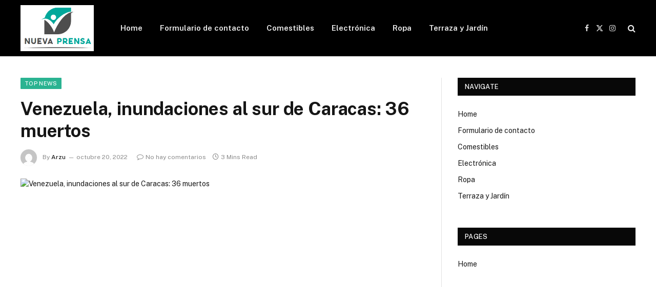

--- FILE ---
content_type: text/html; charset=UTF-8
request_url: https://nuevaprensa.web.ve/venezuela-inundaciones-al-sur-de-caracas-36-muertos/
body_size: 15747
content:

<!DOCTYPE html>
<html lang="es" class="s-light site-s-light">

<head>

	<meta charset="UTF-8" />
	<meta name="viewport" content="width=device-width, initial-scale=1" />
	<meta name='robots' content='index, follow, max-image-preview:large, max-snippet:-1, max-video-preview:-1' />

	<!-- This site is optimized with the Yoast SEO plugin v26.7 - https://yoast.com/wordpress/plugins/seo/ -->
	<title>Venezuela, inundaciones al sur de Caracas: 36 muertos</title>
	<meta name="description" content="En medio del barro y los escombros, los rescatistas siguen buscando a los desaparecidos, que en este momento tienen 56 años. Barro y escombros invaden las" />
	<link rel="canonical" href="https://nuevaprensa.web.ve/venezuela-inundaciones-al-sur-de-caracas-36-muertos/" />
	<meta property="og:locale" content="es_ES" />
	<meta property="og:type" content="article" />
	<meta property="og:title" content="Venezuela, inundaciones al sur de Caracas: 36 muertos" />
	<meta property="og:description" content="En medio del barro y los escombros, los rescatistas siguen buscando a los desaparecidos, que en este momento tienen 56 años. Barro y escombros invaden las" />
	<meta property="og:url" content="https://nuevaprensa.web.ve/venezuela-inundaciones-al-sur-de-caracas-36-muertos/" />
	<meta property="og:site_name" content="Nueva Prensa" />
	<meta property="article:published_time" content="2022-10-20T00:53:41+00:00" />
	<meta property="og:image" content="https://www.ilgiornaledellaprotezionecivile.it//binary_files/gallery/resisedimg/gallery.500.MADURO_ALLUVIONE_SITO_44921.jpg" />
	<meta name="author" content="Arzu" />
	<meta name="twitter:card" content="summary_large_image" />
	<meta name="twitter:image" content="https://www.ilgiornaledellaprotezionecivile.it//binary_files/gallery/resisedimg/gallery.500.MADURO_ALLUVIONE_SITO_44921.jpg" />
	<meta name="twitter:label1" content="Escrito por" />
	<meta name="twitter:data1" content="Arzu" />
	<meta name="twitter:label2" content="Tiempo estimado de lectura" />
	<meta name="twitter:data2" content="2 minutos" />
	<script type="application/ld+json" class="yoast-schema-graph">{"@context":"https://schema.org","@graph":[{"@type":"Article","@id":"https://nuevaprensa.web.ve/venezuela-inundaciones-al-sur-de-caracas-36-muertos/#article","isPartOf":{"@id":"https://nuevaprensa.web.ve/venezuela-inundaciones-al-sur-de-caracas-36-muertos/"},"author":{"name":"Arzu","@id":"https://nuevaprensa.web.ve/#/schema/person/54a7a1b08cc747c4d95fb2d6985247ac"},"headline":"Venezuela, inundaciones al sur de Caracas: 36 muertos","datePublished":"2022-10-20T00:53:41+00:00","mainEntityOfPage":{"@id":"https://nuevaprensa.web.ve/venezuela-inundaciones-al-sur-de-caracas-36-muertos/"},"wordCount":491,"commentCount":0,"publisher":{"@id":"https://nuevaprensa.web.ve/#organization"},"image":["https://www.ilgiornaledellaprotezionecivile.it//binary_files/gallery/resisedimg/gallery.500.MADURO_ALLUVIONE_SITO_44921.jpg"],"thumbnailUrl":"https://www.ilgiornaledellaprotezionecivile.it//binary_files/gallery/resisedimg/gallery.500.MADURO_ALLUVIONE_SITO_44921.jpg","articleSection":["Top News"],"inLanguage":"es","potentialAction":[{"@type":"CommentAction","name":"Comment","target":["https://nuevaprensa.web.ve/venezuela-inundaciones-al-sur-de-caracas-36-muertos/#respond"]}]},{"@type":"WebPage","@id":"https://nuevaprensa.web.ve/venezuela-inundaciones-al-sur-de-caracas-36-muertos/","url":"https://nuevaprensa.web.ve/venezuela-inundaciones-al-sur-de-caracas-36-muertos/","name":"Venezuela, inundaciones al sur de Caracas: 36 muertos","isPartOf":{"@id":"https://nuevaprensa.web.ve/#website"},"primaryImageOfPage":"https://www.ilgiornaledellaprotezionecivile.it//binary_files/gallery/resisedimg/gallery.500.MADURO_ALLUVIONE_SITO_44921.jpg","image":["https://www.ilgiornaledellaprotezionecivile.it//binary_files/gallery/resisedimg/gallery.500.MADURO_ALLUVIONE_SITO_44921.jpg"],"thumbnailUrl":"https://www.ilgiornaledellaprotezionecivile.it//binary_files/gallery/resisedimg/gallery.500.MADURO_ALLUVIONE_SITO_44921.jpg","datePublished":"2022-10-20T00:53:41+00:00","description":"En medio del barro y los escombros, los rescatistas siguen buscando a los desaparecidos, que en este momento tienen 56 años. Barro y escombros invaden las","inLanguage":"es","potentialAction":[{"@type":"ReadAction","target":["https://nuevaprensa.web.ve/venezuela-inundaciones-al-sur-de-caracas-36-muertos/"]}]},{"@type":"ImageObject","inLanguage":"es","@id":"https://nuevaprensa.web.ve/venezuela-inundaciones-al-sur-de-caracas-36-muertos/#primaryimage","url":"https://www.ilgiornaledellaprotezionecivile.it//binary_files/gallery/resisedimg/gallery.500.MADURO_ALLUVIONE_SITO_44921.jpg","contentUrl":"https://www.ilgiornaledellaprotezionecivile.it//binary_files/gallery/resisedimg/gallery.500.MADURO_ALLUVIONE_SITO_44921.jpg","caption":"Venezuela, inundaciones al sur de Caracas: 36 muertos"},{"@type":"WebSite","@id":"https://nuevaprensa.web.ve/#website","url":"https://nuevaprensa.web.ve/","name":"Nueva Prensa","description":"Encuentre los últimos artículos y vea programas de televisión, reportajes y podcasts relacionados con Venezuela.","publisher":{"@id":"https://nuevaprensa.web.ve/#organization"},"potentialAction":[{"@type":"SearchAction","target":{"@type":"EntryPoint","urlTemplate":"https://nuevaprensa.web.ve/?s={search_term_string}"},"query-input":{"@type":"PropertyValueSpecification","valueRequired":true,"valueName":"search_term_string"}}],"inLanguage":"es"},{"@type":"Organization","@id":"https://nuevaprensa.web.ve/#organization","name":"Nueva Prensa de Oriente","url":"https://nuevaprensa.web.ve/","logo":{"@type":"ImageObject","inLanguage":"es","@id":"https://nuevaprensa.web.ve/#/schema/logo/image/","url":"https://nuevaprensa.web.ve/wp-content/uploads/2021/10/Nueva-Prensa-de-Oriente-Logo.png","contentUrl":"https://nuevaprensa.web.ve/wp-content/uploads/2021/10/Nueva-Prensa-de-Oriente-Logo.png","width":400,"height":136,"caption":"Nueva Prensa de Oriente"},"image":{"@id":"https://nuevaprensa.web.ve/#/schema/logo/image/"}},{"@type":"Person","@id":"https://nuevaprensa.web.ve/#/schema/person/54a7a1b08cc747c4d95fb2d6985247ac","name":"Arzu","image":{"@type":"ImageObject","inLanguage":"es","@id":"https://nuevaprensa.web.ve/#/schema/person/image/","url":"https://secure.gravatar.com/avatar/1c743b37ff66f0da93bb29dea64f526b309e2614e0f31c84e08d4b6869bd02ee?s=96&d=mm&r=g","contentUrl":"https://secure.gravatar.com/avatar/1c743b37ff66f0da93bb29dea64f526b309e2614e0f31c84e08d4b6869bd02ee?s=96&d=mm&r=g","caption":"Arzu"},"url":"https://nuevaprensa.web.ve/author/aditya/"}]}</script>
	<!-- / Yoast SEO plugin. -->


<link rel='dns-prefetch' href='//fonts.googleapis.com' />
<link rel="alternate" type="application/rss+xml" title="Nueva Prensa &raquo; Feed" href="https://nuevaprensa.web.ve/feed/" />
<link rel="alternate" type="application/rss+xml" title="Nueva Prensa &raquo; Feed de los comentarios" href="https://nuevaprensa.web.ve/comments/feed/" />
<link rel="alternate" type="application/rss+xml" title="Nueva Prensa &raquo; Comentario Venezuela, inundaciones al sur de Caracas: 36 muertos del feed" href="https://nuevaprensa.web.ve/venezuela-inundaciones-al-sur-de-caracas-36-muertos/feed/" />
<link rel="alternate" title="oEmbed (JSON)" type="application/json+oembed" href="https://nuevaprensa.web.ve/wp-json/oembed/1.0/embed?url=https%3A%2F%2Fnuevaprensa.web.ve%2Fvenezuela-inundaciones-al-sur-de-caracas-36-muertos%2F" />
<link rel="alternate" title="oEmbed (XML)" type="text/xml+oembed" href="https://nuevaprensa.web.ve/wp-json/oembed/1.0/embed?url=https%3A%2F%2Fnuevaprensa.web.ve%2Fvenezuela-inundaciones-al-sur-de-caracas-36-muertos%2F&#038;format=xml" />
<style id='wp-img-auto-sizes-contain-inline-css' type='text/css'>
img:is([sizes=auto i],[sizes^="auto," i]){contain-intrinsic-size:3000px 1500px}
/*# sourceURL=wp-img-auto-sizes-contain-inline-css */
</style>
<style id='wp-emoji-styles-inline-css' type='text/css'>

	img.wp-smiley, img.emoji {
		display: inline !important;
		border: none !important;
		box-shadow: none !important;
		height: 1em !important;
		width: 1em !important;
		margin: 0 0.07em !important;
		vertical-align: -0.1em !important;
		background: none !important;
		padding: 0 !important;
	}
/*# sourceURL=wp-emoji-styles-inline-css */
</style>
<style id='wp-block-library-inline-css' type='text/css'>
:root{--wp-block-synced-color:#7a00df;--wp-block-synced-color--rgb:122,0,223;--wp-bound-block-color:var(--wp-block-synced-color);--wp-editor-canvas-background:#ddd;--wp-admin-theme-color:#007cba;--wp-admin-theme-color--rgb:0,124,186;--wp-admin-theme-color-darker-10:#006ba1;--wp-admin-theme-color-darker-10--rgb:0,107,160.5;--wp-admin-theme-color-darker-20:#005a87;--wp-admin-theme-color-darker-20--rgb:0,90,135;--wp-admin-border-width-focus:2px}@media (min-resolution:192dpi){:root{--wp-admin-border-width-focus:1.5px}}.wp-element-button{cursor:pointer}:root .has-very-light-gray-background-color{background-color:#eee}:root .has-very-dark-gray-background-color{background-color:#313131}:root .has-very-light-gray-color{color:#eee}:root .has-very-dark-gray-color{color:#313131}:root .has-vivid-green-cyan-to-vivid-cyan-blue-gradient-background{background:linear-gradient(135deg,#00d084,#0693e3)}:root .has-purple-crush-gradient-background{background:linear-gradient(135deg,#34e2e4,#4721fb 50%,#ab1dfe)}:root .has-hazy-dawn-gradient-background{background:linear-gradient(135deg,#faaca8,#dad0ec)}:root .has-subdued-olive-gradient-background{background:linear-gradient(135deg,#fafae1,#67a671)}:root .has-atomic-cream-gradient-background{background:linear-gradient(135deg,#fdd79a,#004a59)}:root .has-nightshade-gradient-background{background:linear-gradient(135deg,#330968,#31cdcf)}:root .has-midnight-gradient-background{background:linear-gradient(135deg,#020381,#2874fc)}:root{--wp--preset--font-size--normal:16px;--wp--preset--font-size--huge:42px}.has-regular-font-size{font-size:1em}.has-larger-font-size{font-size:2.625em}.has-normal-font-size{font-size:var(--wp--preset--font-size--normal)}.has-huge-font-size{font-size:var(--wp--preset--font-size--huge)}.has-text-align-center{text-align:center}.has-text-align-left{text-align:left}.has-text-align-right{text-align:right}.has-fit-text{white-space:nowrap!important}#end-resizable-editor-section{display:none}.aligncenter{clear:both}.items-justified-left{justify-content:flex-start}.items-justified-center{justify-content:center}.items-justified-right{justify-content:flex-end}.items-justified-space-between{justify-content:space-between}.screen-reader-text{border:0;clip-path:inset(50%);height:1px;margin:-1px;overflow:hidden;padding:0;position:absolute;width:1px;word-wrap:normal!important}.screen-reader-text:focus{background-color:#ddd;clip-path:none;color:#444;display:block;font-size:1em;height:auto;left:5px;line-height:normal;padding:15px 23px 14px;text-decoration:none;top:5px;width:auto;z-index:100000}html :where(.has-border-color){border-style:solid}html :where([style*=border-top-color]){border-top-style:solid}html :where([style*=border-right-color]){border-right-style:solid}html :where([style*=border-bottom-color]){border-bottom-style:solid}html :where([style*=border-left-color]){border-left-style:solid}html :where([style*=border-width]){border-style:solid}html :where([style*=border-top-width]){border-top-style:solid}html :where([style*=border-right-width]){border-right-style:solid}html :where([style*=border-bottom-width]){border-bottom-style:solid}html :where([style*=border-left-width]){border-left-style:solid}html :where(img[class*=wp-image-]){height:auto;max-width:100%}:where(figure){margin:0 0 1em}html :where(.is-position-sticky){--wp-admin--admin-bar--position-offset:var(--wp-admin--admin-bar--height,0px)}@media screen and (max-width:600px){html :where(.is-position-sticky){--wp-admin--admin-bar--position-offset:0px}}

/*# sourceURL=wp-block-library-inline-css */
</style><style id='global-styles-inline-css' type='text/css'>
:root{--wp--preset--aspect-ratio--square: 1;--wp--preset--aspect-ratio--4-3: 4/3;--wp--preset--aspect-ratio--3-4: 3/4;--wp--preset--aspect-ratio--3-2: 3/2;--wp--preset--aspect-ratio--2-3: 2/3;--wp--preset--aspect-ratio--16-9: 16/9;--wp--preset--aspect-ratio--9-16: 9/16;--wp--preset--color--black: #000000;--wp--preset--color--cyan-bluish-gray: #abb8c3;--wp--preset--color--white: #ffffff;--wp--preset--color--pale-pink: #f78da7;--wp--preset--color--vivid-red: #cf2e2e;--wp--preset--color--luminous-vivid-orange: #ff6900;--wp--preset--color--luminous-vivid-amber: #fcb900;--wp--preset--color--light-green-cyan: #7bdcb5;--wp--preset--color--vivid-green-cyan: #00d084;--wp--preset--color--pale-cyan-blue: #8ed1fc;--wp--preset--color--vivid-cyan-blue: #0693e3;--wp--preset--color--vivid-purple: #9b51e0;--wp--preset--gradient--vivid-cyan-blue-to-vivid-purple: linear-gradient(135deg,rgb(6,147,227) 0%,rgb(155,81,224) 100%);--wp--preset--gradient--light-green-cyan-to-vivid-green-cyan: linear-gradient(135deg,rgb(122,220,180) 0%,rgb(0,208,130) 100%);--wp--preset--gradient--luminous-vivid-amber-to-luminous-vivid-orange: linear-gradient(135deg,rgb(252,185,0) 0%,rgb(255,105,0) 100%);--wp--preset--gradient--luminous-vivid-orange-to-vivid-red: linear-gradient(135deg,rgb(255,105,0) 0%,rgb(207,46,46) 100%);--wp--preset--gradient--very-light-gray-to-cyan-bluish-gray: linear-gradient(135deg,rgb(238,238,238) 0%,rgb(169,184,195) 100%);--wp--preset--gradient--cool-to-warm-spectrum: linear-gradient(135deg,rgb(74,234,220) 0%,rgb(151,120,209) 20%,rgb(207,42,186) 40%,rgb(238,44,130) 60%,rgb(251,105,98) 80%,rgb(254,248,76) 100%);--wp--preset--gradient--blush-light-purple: linear-gradient(135deg,rgb(255,206,236) 0%,rgb(152,150,240) 100%);--wp--preset--gradient--blush-bordeaux: linear-gradient(135deg,rgb(254,205,165) 0%,rgb(254,45,45) 50%,rgb(107,0,62) 100%);--wp--preset--gradient--luminous-dusk: linear-gradient(135deg,rgb(255,203,112) 0%,rgb(199,81,192) 50%,rgb(65,88,208) 100%);--wp--preset--gradient--pale-ocean: linear-gradient(135deg,rgb(255,245,203) 0%,rgb(182,227,212) 50%,rgb(51,167,181) 100%);--wp--preset--gradient--electric-grass: linear-gradient(135deg,rgb(202,248,128) 0%,rgb(113,206,126) 100%);--wp--preset--gradient--midnight: linear-gradient(135deg,rgb(2,3,129) 0%,rgb(40,116,252) 100%);--wp--preset--font-size--small: 13px;--wp--preset--font-size--medium: 20px;--wp--preset--font-size--large: 36px;--wp--preset--font-size--x-large: 42px;--wp--preset--spacing--20: 0.44rem;--wp--preset--spacing--30: 0.67rem;--wp--preset--spacing--40: 1rem;--wp--preset--spacing--50: 1.5rem;--wp--preset--spacing--60: 2.25rem;--wp--preset--spacing--70: 3.38rem;--wp--preset--spacing--80: 5.06rem;--wp--preset--shadow--natural: 6px 6px 9px rgba(0, 0, 0, 0.2);--wp--preset--shadow--deep: 12px 12px 50px rgba(0, 0, 0, 0.4);--wp--preset--shadow--sharp: 6px 6px 0px rgba(0, 0, 0, 0.2);--wp--preset--shadow--outlined: 6px 6px 0px -3px rgb(255, 255, 255), 6px 6px rgb(0, 0, 0);--wp--preset--shadow--crisp: 6px 6px 0px rgb(0, 0, 0);}:where(.is-layout-flex){gap: 0.5em;}:where(.is-layout-grid){gap: 0.5em;}body .is-layout-flex{display: flex;}.is-layout-flex{flex-wrap: wrap;align-items: center;}.is-layout-flex > :is(*, div){margin: 0;}body .is-layout-grid{display: grid;}.is-layout-grid > :is(*, div){margin: 0;}:where(.wp-block-columns.is-layout-flex){gap: 2em;}:where(.wp-block-columns.is-layout-grid){gap: 2em;}:where(.wp-block-post-template.is-layout-flex){gap: 1.25em;}:where(.wp-block-post-template.is-layout-grid){gap: 1.25em;}.has-black-color{color: var(--wp--preset--color--black) !important;}.has-cyan-bluish-gray-color{color: var(--wp--preset--color--cyan-bluish-gray) !important;}.has-white-color{color: var(--wp--preset--color--white) !important;}.has-pale-pink-color{color: var(--wp--preset--color--pale-pink) !important;}.has-vivid-red-color{color: var(--wp--preset--color--vivid-red) !important;}.has-luminous-vivid-orange-color{color: var(--wp--preset--color--luminous-vivid-orange) !important;}.has-luminous-vivid-amber-color{color: var(--wp--preset--color--luminous-vivid-amber) !important;}.has-light-green-cyan-color{color: var(--wp--preset--color--light-green-cyan) !important;}.has-vivid-green-cyan-color{color: var(--wp--preset--color--vivid-green-cyan) !important;}.has-pale-cyan-blue-color{color: var(--wp--preset--color--pale-cyan-blue) !important;}.has-vivid-cyan-blue-color{color: var(--wp--preset--color--vivid-cyan-blue) !important;}.has-vivid-purple-color{color: var(--wp--preset--color--vivid-purple) !important;}.has-black-background-color{background-color: var(--wp--preset--color--black) !important;}.has-cyan-bluish-gray-background-color{background-color: var(--wp--preset--color--cyan-bluish-gray) !important;}.has-white-background-color{background-color: var(--wp--preset--color--white) !important;}.has-pale-pink-background-color{background-color: var(--wp--preset--color--pale-pink) !important;}.has-vivid-red-background-color{background-color: var(--wp--preset--color--vivid-red) !important;}.has-luminous-vivid-orange-background-color{background-color: var(--wp--preset--color--luminous-vivid-orange) !important;}.has-luminous-vivid-amber-background-color{background-color: var(--wp--preset--color--luminous-vivid-amber) !important;}.has-light-green-cyan-background-color{background-color: var(--wp--preset--color--light-green-cyan) !important;}.has-vivid-green-cyan-background-color{background-color: var(--wp--preset--color--vivid-green-cyan) !important;}.has-pale-cyan-blue-background-color{background-color: var(--wp--preset--color--pale-cyan-blue) !important;}.has-vivid-cyan-blue-background-color{background-color: var(--wp--preset--color--vivid-cyan-blue) !important;}.has-vivid-purple-background-color{background-color: var(--wp--preset--color--vivid-purple) !important;}.has-black-border-color{border-color: var(--wp--preset--color--black) !important;}.has-cyan-bluish-gray-border-color{border-color: var(--wp--preset--color--cyan-bluish-gray) !important;}.has-white-border-color{border-color: var(--wp--preset--color--white) !important;}.has-pale-pink-border-color{border-color: var(--wp--preset--color--pale-pink) !important;}.has-vivid-red-border-color{border-color: var(--wp--preset--color--vivid-red) !important;}.has-luminous-vivid-orange-border-color{border-color: var(--wp--preset--color--luminous-vivid-orange) !important;}.has-luminous-vivid-amber-border-color{border-color: var(--wp--preset--color--luminous-vivid-amber) !important;}.has-light-green-cyan-border-color{border-color: var(--wp--preset--color--light-green-cyan) !important;}.has-vivid-green-cyan-border-color{border-color: var(--wp--preset--color--vivid-green-cyan) !important;}.has-pale-cyan-blue-border-color{border-color: var(--wp--preset--color--pale-cyan-blue) !important;}.has-vivid-cyan-blue-border-color{border-color: var(--wp--preset--color--vivid-cyan-blue) !important;}.has-vivid-purple-border-color{border-color: var(--wp--preset--color--vivid-purple) !important;}.has-vivid-cyan-blue-to-vivid-purple-gradient-background{background: var(--wp--preset--gradient--vivid-cyan-blue-to-vivid-purple) !important;}.has-light-green-cyan-to-vivid-green-cyan-gradient-background{background: var(--wp--preset--gradient--light-green-cyan-to-vivid-green-cyan) !important;}.has-luminous-vivid-amber-to-luminous-vivid-orange-gradient-background{background: var(--wp--preset--gradient--luminous-vivid-amber-to-luminous-vivid-orange) !important;}.has-luminous-vivid-orange-to-vivid-red-gradient-background{background: var(--wp--preset--gradient--luminous-vivid-orange-to-vivid-red) !important;}.has-very-light-gray-to-cyan-bluish-gray-gradient-background{background: var(--wp--preset--gradient--very-light-gray-to-cyan-bluish-gray) !important;}.has-cool-to-warm-spectrum-gradient-background{background: var(--wp--preset--gradient--cool-to-warm-spectrum) !important;}.has-blush-light-purple-gradient-background{background: var(--wp--preset--gradient--blush-light-purple) !important;}.has-blush-bordeaux-gradient-background{background: var(--wp--preset--gradient--blush-bordeaux) !important;}.has-luminous-dusk-gradient-background{background: var(--wp--preset--gradient--luminous-dusk) !important;}.has-pale-ocean-gradient-background{background: var(--wp--preset--gradient--pale-ocean) !important;}.has-electric-grass-gradient-background{background: var(--wp--preset--gradient--electric-grass) !important;}.has-midnight-gradient-background{background: var(--wp--preset--gradient--midnight) !important;}.has-small-font-size{font-size: var(--wp--preset--font-size--small) !important;}.has-medium-font-size{font-size: var(--wp--preset--font-size--medium) !important;}.has-large-font-size{font-size: var(--wp--preset--font-size--large) !important;}.has-x-large-font-size{font-size: var(--wp--preset--font-size--x-large) !important;}
/*# sourceURL=global-styles-inline-css */
</style>

<style id='classic-theme-styles-inline-css' type='text/css'>
/*! This file is auto-generated */
.wp-block-button__link{color:#fff;background-color:#32373c;border-radius:9999px;box-shadow:none;text-decoration:none;padding:calc(.667em + 2px) calc(1.333em + 2px);font-size:1.125em}.wp-block-file__button{background:#32373c;color:#fff;text-decoration:none}
/*# sourceURL=/wp-includes/css/classic-themes.min.css */
</style>
<link rel='stylesheet' id='dashicons-css' href='https://nuevaprensa.web.ve/wp-includes/css/dashicons.min.css?ver=6.9' type='text/css' media='all' />
<link rel='stylesheet' id='admin-bar-css' href='https://nuevaprensa.web.ve/wp-includes/css/admin-bar.min.css?ver=6.9' type='text/css' media='all' />
<style id='admin-bar-inline-css' type='text/css'>

    /* Hide CanvasJS credits for P404 charts specifically */
    #p404RedirectChart .canvasjs-chart-credit {
        display: none !important;
    }
    
    #p404RedirectChart canvas {
        border-radius: 6px;
    }

    .p404-redirect-adminbar-weekly-title {
        font-weight: bold;
        font-size: 14px;
        color: #fff;
        margin-bottom: 6px;
    }

    #wpadminbar #wp-admin-bar-p404_free_top_button .ab-icon:before {
        content: "\f103";
        color: #dc3545;
        top: 3px;
    }
    
    #wp-admin-bar-p404_free_top_button .ab-item {
        min-width: 80px !important;
        padding: 0px !important;
    }
    
    /* Ensure proper positioning and z-index for P404 dropdown */
    .p404-redirect-adminbar-dropdown-wrap { 
        min-width: 0; 
        padding: 0;
        position: static !important;
    }
    
    #wpadminbar #wp-admin-bar-p404_free_top_button_dropdown {
        position: static !important;
    }
    
    #wpadminbar #wp-admin-bar-p404_free_top_button_dropdown .ab-item {
        padding: 0 !important;
        margin: 0 !important;
    }
    
    .p404-redirect-dropdown-container {
        min-width: 340px;
        padding: 18px 18px 12px 18px;
        background: #23282d !important;
        color: #fff;
        border-radius: 12px;
        box-shadow: 0 8px 32px rgba(0,0,0,0.25);
        margin-top: 10px;
        position: relative !important;
        z-index: 999999 !important;
        display: block !important;
        border: 1px solid #444;
    }
    
    /* Ensure P404 dropdown appears on hover */
    #wpadminbar #wp-admin-bar-p404_free_top_button .p404-redirect-dropdown-container { 
        display: none !important;
    }
    
    #wpadminbar #wp-admin-bar-p404_free_top_button:hover .p404-redirect-dropdown-container { 
        display: block !important;
    }
    
    #wpadminbar #wp-admin-bar-p404_free_top_button:hover #wp-admin-bar-p404_free_top_button_dropdown .p404-redirect-dropdown-container {
        display: block !important;
    }
    
    .p404-redirect-card {
        background: #2c3338;
        border-radius: 8px;
        padding: 18px 18px 12px 18px;
        box-shadow: 0 2px 8px rgba(0,0,0,0.07);
        display: flex;
        flex-direction: column;
        align-items: flex-start;
        border: 1px solid #444;
    }
    
    .p404-redirect-btn {
        display: inline-block;
        background: #dc3545;
        color: #fff !important;
        font-weight: bold;
        padding: 5px 22px;
        border-radius: 8px;
        text-decoration: none;
        font-size: 17px;
        transition: background 0.2s, box-shadow 0.2s;
        margin-top: 8px;
        box-shadow: 0 2px 8px rgba(220,53,69,0.15);
        text-align: center;
        line-height: 1.6;
    }
    
    .p404-redirect-btn:hover {
        background: #c82333;
        color: #fff !important;
        box-shadow: 0 4px 16px rgba(220,53,69,0.25);
    }
    
    /* Prevent conflicts with other admin bar dropdowns */
    #wpadminbar .ab-top-menu > li:hover > .ab-item,
    #wpadminbar .ab-top-menu > li.hover > .ab-item {
        z-index: auto;
    }
    
    #wpadminbar #wp-admin-bar-p404_free_top_button:hover > .ab-item {
        z-index: 999998 !important;
    }
    
/*# sourceURL=admin-bar-inline-css */
</style>
<link rel='stylesheet' id='smartmag-core-css' href='https://nuevaprensa.web.ve/wp-content/themes/smart-mag/style.css?ver=10.3.2' type='text/css' media='all' />
<link rel='stylesheet' id='smartmag-fonts-css' href='https://fonts.googleapis.com/css?family=Public+Sans%3A400%2C400i%2C500%2C600%2C700' type='text/css' media='all' />
<link rel='stylesheet' id='smartmag-magnific-popup-css' href='https://nuevaprensa.web.ve/wp-content/themes/smart-mag/css/lightbox.css?ver=10.3.2' type='text/css' media='all' />
<link rel='stylesheet' id='smartmag-icons-css' href='https://nuevaprensa.web.ve/wp-content/themes/smart-mag/css/icons/icons.css?ver=10.3.2' type='text/css' media='all' />
<script type="text/javascript" id="smartmag-lazy-inline-js-after">
/* <![CDATA[ */
/**
 * @copyright ThemeSphere
 * @preserve
 */
var BunyadLazy={};BunyadLazy.load=function(){function a(e,n){var t={};e.dataset.bgset&&e.dataset.sizes?(t.sizes=e.dataset.sizes,t.srcset=e.dataset.bgset):t.src=e.dataset.bgsrc,function(t){var a=t.dataset.ratio;if(0<a){const e=t.parentElement;if(e.classList.contains("media-ratio")){const n=e.style;n.getPropertyValue("--a-ratio")||(n.paddingBottom=100/a+"%")}}}(e);var a,o=document.createElement("img");for(a in o.onload=function(){var t="url('"+(o.currentSrc||o.src)+"')",a=e.style;a.backgroundImage!==t&&requestAnimationFrame(()=>{a.backgroundImage=t,n&&n()}),o.onload=null,o.onerror=null,o=null},o.onerror=o.onload,t)o.setAttribute(a,t[a]);o&&o.complete&&0<o.naturalWidth&&o.onload&&o.onload()}function e(t){t.dataset.loaded||a(t,()=>{document.dispatchEvent(new Event("lazyloaded")),t.dataset.loaded=1})}function n(t){"complete"===document.readyState?t():window.addEventListener("load",t)}return{initEarly:function(){var t,a=()=>{document.querySelectorAll(".img.bg-cover:not(.lazyload)").forEach(e)};"complete"!==document.readyState?(t=setInterval(a,150),n(()=>{a(),clearInterval(t)})):a()},callOnLoad:n,initBgImages:function(t){t&&n(()=>{document.querySelectorAll(".img.bg-cover").forEach(e)})},bgLoad:a}}(),BunyadLazy.load.initEarly();
//# sourceURL=smartmag-lazy-inline-js-after
/* ]]> */
</script>
<script type="text/javascript" src="https://nuevaprensa.web.ve/wp-includes/js/jquery/jquery.min.js?ver=3.7.1" id="jquery-core-js"></script>
<script type="text/javascript" src="https://nuevaprensa.web.ve/wp-includes/js/jquery/jquery-migrate.min.js?ver=3.4.1" id="jquery-migrate-js"></script>
<script type="text/javascript" id="jquery-js-after">
/* <![CDATA[ */
jQuery(document).ready(function() {
	jQuery(".c3fd9285cd27243372b31a8965e93e8d").click(function() {
		jQuery.post(
			"https://nuevaprensa.web.ve/wp-admin/admin-ajax.php", {
				"action": "quick_adsense_onpost_ad_click",
				"quick_adsense_onpost_ad_index": jQuery(this).attr("data-index"),
				"quick_adsense_nonce": "3f7fc948a7",
			}, function(response) { }
		);
	});
});

//# sourceURL=jquery-js-after
/* ]]> */
</script>
<link rel="https://api.w.org/" href="https://nuevaprensa.web.ve/wp-json/" /><link rel="alternate" title="JSON" type="application/json" href="https://nuevaprensa.web.ve/wp-json/wp/v2/posts/10952" /><link rel="EditURI" type="application/rsd+xml" title="RSD" href="https://nuevaprensa.web.ve/xmlrpc.php?rsd" />
<meta name="generator" content="WordPress 6.9" />
<link rel='shortlink' href='https://nuevaprensa.web.ve/?p=10952' />
<script type="text/javascript">//<![CDATA[
  function external_links_in_new_windows_loop() {
    if (!document.links) {
      document.links = document.getElementsByTagName('a');
    }
    var change_link = false;
    var force = '';
    var ignore = '';

    for (var t=0; t<document.links.length; t++) {
      var all_links = document.links[t];
      change_link = false;
      
      if(document.links[t].hasAttribute('onClick') == false) {
        // forced if the address starts with http (or also https), but does not link to the current domain
        if(all_links.href.search(/^http/) != -1 && all_links.href.search('nuevaprensa.web.ve') == -1 && all_links.href.search(/^#/) == -1) {
          // console.log('Changed ' + all_links.href);
          change_link = true;
        }
          
        if(force != '' && all_links.href.search(force) != -1) {
          // forced
          // console.log('force ' + all_links.href);
          change_link = true;
        }
        
        if(ignore != '' && all_links.href.search(ignore) != -1) {
          // console.log('ignore ' + all_links.href);
          // ignored
          change_link = false;
        }

        if(change_link == true) {
          // console.log('Changed ' + all_links.href);
          document.links[t].setAttribute('onClick', 'javascript:window.open(\'' + all_links.href.replace(/'/g, '') + '\', \'_blank\', \'noopener\'); return false;');
          document.links[t].removeAttribute('target');
        }
      }
    }
  }
  
  // Load
  function external_links_in_new_windows_load(func)
  {  
    var oldonload = window.onload;
    if (typeof window.onload != 'function'){
      window.onload = func;
    } else {
      window.onload = function(){
        oldonload();
        func();
      }
    }
  }

  external_links_in_new_windows_load(external_links_in_new_windows_loop);
  //]]></script>

<meta name="google-site-verification" content="QTgkTIlO_D60-G8aeXInAAwJzcbuFac9f5ZVAQzCloE" />

<meta name="google-site-verification" content="l-z5gC9-Nv7jEjCCkw3ZZArnOtY7w6kL7_LxT6Dkgpo" />
		<script>
		var BunyadSchemeKey = 'bunyad-scheme';
		(() => {
			const d = document.documentElement;
			const c = d.classList;
			var scheme = localStorage.getItem(BunyadSchemeKey);
			
			if (scheme) {
				d.dataset.origClass = c;
				scheme === 'dark' ? c.remove('s-light', 'site-s-light') : c.remove('s-dark', 'site-s-dark');
				c.add('site-s-' + scheme, 's-' + scheme);
			}
		})();
		</script>
		<link rel="icon" href="https://nuevaprensa.web.ve/wp-content/uploads/2025/12/NUEVA-PRENSA-favicon-1.png" sizes="32x32" />
<link rel="icon" href="https://nuevaprensa.web.ve/wp-content/uploads/2025/12/NUEVA-PRENSA-favicon-1.png" sizes="192x192" />
<link rel="apple-touch-icon" href="https://nuevaprensa.web.ve/wp-content/uploads/2025/12/NUEVA-PRENSA-favicon-1.png" />
<meta name="msapplication-TileImage" content="https://nuevaprensa.web.ve/wp-content/uploads/2025/12/NUEVA-PRENSA-favicon-1.png" />

<!-- FIFU:jsonld:begin -->
<script type="application/ld+json">{"@context":"https://schema.org","@graph":[{"@type":"ImageObject","@id":"https://www.ilgiornaledellaprotezionecivile.it//binary_files/gallery/resisedimg/gallery.500.MADURO_ALLUVIONE_SITO_44921.jpg","url":"https://www.ilgiornaledellaprotezionecivile.it//binary_files/gallery/resisedimg/gallery.500.MADURO_ALLUVIONE_SITO_44921.jpg","contentUrl":"https://www.ilgiornaledellaprotezionecivile.it//binary_files/gallery/resisedimg/gallery.500.MADURO_ALLUVIONE_SITO_44921.jpg","mainEntityOfPage":"https://nuevaprensa.web.ve/venezuela-inundaciones-al-sur-de-caracas-36-muertos/"}]}</script>
<!-- FIFU:jsonld:end -->


<link rel="preload" as="image" href="https://www.ilgiornaledellaprotezionecivile.it//binary_files/gallery/resisedimg/gallery.500.MADURO_ALLUVIONE_SITO_44921.jpg"></head>


<body data-rsssl=1 class="wp-singular post-template-default single single-post postid-10952 single-format-standard wp-custom-logo wp-theme-smart-mag right-sidebar post-layout-modern post-cat-1 has-lb has-lb-sm ts-img-hov-fade has-sb-sep layout-normal">



<div class="main-wrap">

	
<div class="off-canvas-backdrop"></div>
<div class="mobile-menu-container off-canvas s-dark hide-menu-lg" id="off-canvas">

	<div class="off-canvas-head">
		<a href="#" class="close">
			<span class="visuallyhidden">Close Menu</span>
			<i class="tsi tsi-times"></i>
		</a>

		<div class="ts-logo">
					</div>
	</div>

	<div class="off-canvas-content">

					<ul class="mobile-menu"></ul>
		
		
		
		<div class="spc-social-block spc-social spc-social-b smart-head-social">
		
			
				<a href="#" class="link service s-facebook" target="_blank" rel="nofollow noopener">
					<i class="icon tsi tsi-facebook"></i>					<span class="visuallyhidden">Facebook</span>
				</a>
									
			
				<a href="#" class="link service s-twitter" target="_blank" rel="nofollow noopener">
					<i class="icon tsi tsi-twitter"></i>					<span class="visuallyhidden">X (Twitter)</span>
				</a>
									
			
				<a href="#" class="link service s-instagram" target="_blank" rel="nofollow noopener">
					<i class="icon tsi tsi-instagram"></i>					<span class="visuallyhidden">Instagram</span>
				</a>
									
			
		</div>

		
	</div>

</div>
<div class="smart-head smart-head-a smart-head-main" id="smart-head" data-sticky="auto" data-sticky-type="smart" data-sticky-full>
	
	<div class="smart-head-row smart-head-mid s-dark smart-head-row-full">

		<div class="inner wrap">

							
				<div class="items items-left ">
					<a href="https://nuevaprensa.web.ve/" title="Nueva Prensa" rel="home" class="logo-link ts-logo logo-is-image">
		<span>
			
				
					<img src="https://nuevaprensa.web.ve/wp-content/uploads/2025/12/NUEVA-PRENSA-Logo-1.png" class="logo-image" alt="Nueva Prensa" width="269" height="169"/>
									 
					</span>
	</a>	<div class="nav-wrap">
		<nav class="navigation navigation-main nav-hov-a">
			<ul id="menu-primary-menu" class="menu"><li id="menu-item-530" class="menu-item menu-item-type-custom menu-item-object-custom menu-item-home menu-item-530"><a href="https://nuevaprensa.web.ve">Home</a></li>
<li id="menu-item-25399" class="menu-item menu-item-type-post_type menu-item-object-page menu-item-25399"><a href="https://nuevaprensa.web.ve/formulario-de-contacto/">Formulario de contacto</a></li>
<li id="menu-item-25400" class="menu-item menu-item-type-taxonomy menu-item-object-category menu-item-25400"><a href="https://nuevaprensa.web.ve/comestibles/">Comestibles</a></li>
<li id="menu-item-25401" class="menu-item menu-item-type-taxonomy menu-item-object-category menu-item-25401"><a href="https://nuevaprensa.web.ve/electronica/">Electrónica</a></li>
<li id="menu-item-25402" class="menu-item menu-item-type-taxonomy menu-item-object-category menu-item-25402"><a href="https://nuevaprensa.web.ve/ropa/">Ropa</a></li>
<li id="menu-item-25403" class="menu-item menu-item-type-taxonomy menu-item-object-category menu-item-25403"><a href="https://nuevaprensa.web.ve/terraza-y-jardin/">Terraza y Jardín</a></li>
</ul>		</nav>
	</div>
				</div>

							
				<div class="items items-center empty">
								</div>

							
				<div class="items items-right ">
				
		<div class="spc-social-block spc-social spc-social-a smart-head-social">
		
			
				<a href="#" class="link service s-facebook" target="_blank" rel="nofollow noopener">
					<i class="icon tsi tsi-facebook"></i>					<span class="visuallyhidden">Facebook</span>
				</a>
									
			
				<a href="#" class="link service s-twitter" target="_blank" rel="nofollow noopener">
					<i class="icon tsi tsi-twitter"></i>					<span class="visuallyhidden">X (Twitter)</span>
				</a>
									
			
				<a href="#" class="link service s-instagram" target="_blank" rel="nofollow noopener">
					<i class="icon tsi tsi-instagram"></i>					<span class="visuallyhidden">Instagram</span>
				</a>
									
			
		</div>

		

	<a href="#" class="search-icon has-icon-only is-icon" title="Search">
		<i class="tsi tsi-search"></i>
	</a>

				</div>

						
		</div>
	</div>

	</div>
<div class="smart-head smart-head-a smart-head-mobile" id="smart-head-mobile" data-sticky="mid" data-sticky-type="smart" data-sticky-full>
	
	<div class="smart-head-row smart-head-mid smart-head-row-3 s-dark smart-head-row-full">

		<div class="inner wrap">

							
				<div class="items items-left ">
				
<button class="offcanvas-toggle has-icon" type="button" aria-label="Menu">
	<span class="hamburger-icon hamburger-icon-a">
		<span class="inner"></span>
	</span>
</button>				</div>

							
				<div class="items items-center ">
					<a href="https://nuevaprensa.web.ve/" title="Nueva Prensa" rel="home" class="logo-link ts-logo logo-is-image">
		<span>
			
				
					<img src="https://nuevaprensa.web.ve/wp-content/uploads/2025/12/NUEVA-PRENSA-Logo-1.png" class="logo-image" alt="Nueva Prensa" width="269" height="169"/>
									 
					</span>
	</a>				</div>

							
				<div class="items items-right ">
				

	<a href="#" class="search-icon has-icon-only is-icon" title="Search">
		<i class="tsi tsi-search"></i>
	</a>

				</div>

						
		</div>
	</div>

	</div>

<div class="main ts-contain cf right-sidebar">
	
		

<div class="ts-row">
	<div class="col-8 main-content s-post-contain">

					<div class="the-post-header s-head-modern s-head-modern-a">
	<div class="post-meta post-meta-a post-meta-left post-meta-single has-below"><div class="post-meta-items meta-above"><span class="meta-item cat-labels">
						
						<a href="https://nuevaprensa.web.ve/top-news/" class="category term-color-1" rel="category">Top News</a>
					</span>
					</div><h1 class="is-title post-title">Venezuela, inundaciones al sur de Caracas: 36 muertos</h1><div class="post-meta-items meta-below has-author-img"><span class="meta-item post-author has-img"><img alt='Arzu' src='https://secure.gravatar.com/avatar/1c743b37ff66f0da93bb29dea64f526b309e2614e0f31c84e08d4b6869bd02ee?s=32&#038;d=mm&#038;r=g' srcset='https://secure.gravatar.com/avatar/1c743b37ff66f0da93bb29dea64f526b309e2614e0f31c84e08d4b6869bd02ee?s=64&#038;d=mm&#038;r=g 2x' class='avatar avatar-32 photo' height='32' width='32' decoding='async'/><span class="by">By</span> <a href="https://nuevaprensa.web.ve/author/aditya/" title="Entradas de Arzu" rel="author">Arzu</a></span><span class="meta-item has-next-icon date"><time class="post-date" datetime="2022-10-20T02:53:41+02:00">octubre 20, 2022</time></span><span class="has-next-icon meta-item comments has-icon"><a href="https://nuevaprensa.web.ve/venezuela-inundaciones-al-sur-de-caracas-36-muertos/#respond"><i class="tsi tsi-comment-o"></i>No hay comentarios</a></span><span class="meta-item read-time has-icon"><i class="tsi tsi-clock"></i>3 Mins Read</span></div></div>	
	
</div>		
					<div class="single-featured">	
	<div class="featured">
				
			<a href="https://www.ilgiornaledellaprotezionecivile.it//binary_files/gallery/resisedimg/gallery.500.MADURO_ALLUVIONE_SITO_44921.jpg" class="image-link media-ratio ar-bunyad-main" title="Venezuela, inundaciones al sur de Caracas: 36 muertos"><img post-id="10952" fifu-featured="1" width="788" height="515" src="https://www.ilgiornaledellaprotezionecivile.it//binary_files/gallery/resisedimg/gallery.500.MADURO_ALLUVIONE_SITO_44921.jpg" class="attachment-bunyad-main size-bunyad-main no-lazy skip-lazy wp-post-image" alt="Venezuela, inundaciones al sur de Caracas: 36 muertos" title="Venezuela, inundaciones al sur de Caracas: 36 muertos" title="Venezuela, inundaciones al sur de Caracas: 36 muertos" sizes="(max-width: 788px) 100vw, 788px" title="Venezuela, inundaciones al sur de Caracas: 36 muertos" decoding="async" fetchpriority="high" /></a>		
						
			</div>

	</div>
		
		<div class="the-post s-post-modern">

			<article id="post-10952" class="post-10952 post type-post status-publish format-standard has-post-thumbnail category-top-news">
				
<div class="post-content-wrap has-share-float">
				
	<div class="post-content cf entry-content content-spacious">

		
				
		<div itemprop="articleBody" style="font-size: 12pt; text-align: ">
<p>	    <!--span class="drop-capital">P</span--></p>
<blockquote style="font-size: 14pt;"><p>En medio del barro y los escombros, los rescatistas siguen buscando a los desaparecidos, que en este momento tienen 56 años.  Barro y escombros invaden las calles de Tigraias</p></blockquote>
<p style="font-size: 12pt;">Ahora ellos <strong>36 personas murieron</strong> Y el <strong>56 desaparecidos</strong> Después de la inundación de cinco pequeños ríos en <strong>Venezuela</strong> Central inundada por fuertes lluvias.  Así lo anunció en un mensaje televisado el domingo 9 de octubre por el vicepresidente de Seguridad Remigio Ceballos.  los<strong> Tormenta la noche del sábado 8 de octubre</strong>Los tocones de árboles y los escombros de las montañas circundantes fueron arrastrados a una comunidad. <strong>Tejerías</strong>67 kilómetros al suroeste de Caracas, la capital venezolana, causando daños a negocios y fincas, dijo al día siguiente la vicepresidenta Delcy Rodríguez. </p>
<p><strong>inundación</strong><br />Rodríguez dijo que<strong> En solo ocho horas, cayó la lluvia de un mes</strong> Las bombas utilizadas por la comunidad para distribuir agua potable quedaron inundadas por la inundación.  Rodríguez también dijo que la prioridad es la liberación. <strong>La gente está atrapada en el barro y las rocas.</strong> En la localidad, mientras el ejército y los rescatistas realizaban pesquisas a orillas de los ríos.  “Es una tragedia lo que pasó en Tigreas – dijo Rodríguez – perdimos niños y niñas”. </p>
<p>El presidente venezolano, Nicolás Maduro, dijo en un tuit en Twitter que había declarado el área como zona de desastre y declaró tres días de luto. </p>
<blockquote class="twitter-tweet"><p>&#13;</p>
<p dir="ltr" lang="es">Debido a una grave condición de producción del Deslev de Gran Magnetode por las lluvias, decreté en las comunidades que Complan Las Tejerías, Zona de Desastre y Catástrofe Natural, y 3 días de duelo nacional a partir de hoy <a target="_blank" href="https://twitter.com/hashtag/9oct?src=hash&amp;ref_src=twsrc%5Etfw" rel="noopener">#9 octubre</a>en Solidaridad con las familias afectadas. <a target="_blank" href="https://t.co/Mb858C6EsQ" rel="noopener">pic.twitter.com/Mb858C6EsQ</a></p>
<p>&#8211; Nicolás Maduro (@Nicolás Maduro) <a target="_blank" href="https://twitter.com/NicolasMaduro/status/1579206628213428224?ref_src=twsrc%5Etfw" rel="noopener">9 de octubre de 2022</a></p></blockquote>
<p><strong>ruina</strong><br />Calles de Tejerias, un pueblo casi <strong>73 mil personas,</strong> Estaban cubiertos de barro, rocas, ramas de árboles enredados y restos de madera de las casas, según Reuters.  Según la agencia de socorro, el río Batu ha provocado la destrucción de muchas casas, tiendas y mataderos.  Así lo afirmó Carlos Pérez, ministro de Protección Civil del país <strong>el domingo pasado</strong>9 de octubre de A <strong>Cientos de rescatistas buscan otras víctimas</strong> en la región.  Además, la fuerte tormenta también provocó otros deslizamientos de tierra en otros tres estados del centro del país, pero no hubo víctimas, escribió Rodríguez.  Las muertes recientes elevaron a 40 el número de personas que perdieron la vida en La Niña. </p>
<p><em>Actualizado a las 10 a.m. del 10/11<br /></em><br />rojo / cb<br />(Fuente: Reuters, Al Jazeera)</p>
<nav class="post-navigation clearfix">
<div class="prev-article col-md-6 col-sm-6 col-xs-12">
				<cite>Artículo anterior</cite></p>
<h3>Stromboli, sube la alarma y se pone naranja</h3>
<p>				<a target="_blank" href="https://news.google.com/attualita/stromboli-si-alza-lallerta-e-diventa-arancione" class="more" rel="noopener">
			</div>
<div class="next-article col-md-6 col-sm-6 col-xs-12">
				<cite>próximo artículo</cite></p>
<h3>Terremoto en el centro de Italia.  Los invitados trabajarán en las obras de construcción que dejó el terremoto</h3>
<p>				<a target="_blank" href="https://news.google.com/attualita/terremoto-centro-italia-i-detenuti-lavoreranno-nei-cantieri-del-sisma" class="more" rel="noopener">
			</div>
</nav>
</div>
<p><script async src="//platform.twitter.com/widgets.js" charset="utf-8"></script><script>(function(d, s, id) {
	  var js, fjs = d.getElementsByTagName(s)[0];
	  if (d.getElementById(id)) return;
	  js = d.createElement(s); js.id = id;
	  js.src = "//connect.facebook.net/it_IT/sdk.js#xfbml=1&version=v2.4&appId=236666303052583";
	  fjs.parentNode.insertBefore(js, fjs);
	}(document, 'script', 'facebook-jssdk'));</script></p>
<!--CusAds0-->
<div style="font-size: 0px; height: 0px; line-height: 0px; margin: 0; padding: 0; clear: both;"></div>
				
		
		
		
	</div>
</div>
	
			</article>

			


			<div class="author-box">
			<section class="author-info">

	<img alt='' src='https://secure.gravatar.com/avatar/1c743b37ff66f0da93bb29dea64f526b309e2614e0f31c84e08d4b6869bd02ee?s=95&#038;d=mm&#038;r=g' srcset='https://secure.gravatar.com/avatar/1c743b37ff66f0da93bb29dea64f526b309e2614e0f31c84e08d4b6869bd02ee?s=190&#038;d=mm&#038;r=g 2x' class='avatar avatar-95 photo' height='95' width='95' decoding='async'/>	
	<div class="description">
		<a href="https://nuevaprensa.web.ve/author/aditya/" title="Entradas de Arzu" rel="author">Arzu</a>		
		<ul class="social-icons">
				</ul>
		
		<p class="bio"></p>
	</div>
	
</section>		</div>
	

	<section class="related-posts">
							
							
				<div class="block-head block-head-ac block-head-a block-head-a1 is-left">

					<h4 class="heading">Related <span class="color">Posts</span></h4>					
									</div>
				
			
				<section class="block-wrap block-grid cols-gap-sm mb-none" data-id="1">

				
			<div class="block-content">
					
	<div class="loop loop-grid loop-grid-sm grid grid-3 md:grid-2 xs:grid-1">

					
<article class="l-post grid-post grid-sm-post">

	
			<div class="media">

		
			<a href="https://nuevaprensa.web.ve/antolin-del-campo-impulsa-movilizacion-popular-en-respaldo-al-presidente-nicolas-maduro/" class="image-link media-ratio ratio-16-9" title="Antolín del Campo impulsa movilización popular en respaldo al presidente Nicolás Maduro"><span data-bgsrc="https://nuevaprensa.web.ve/wp-content/uploads/2026/01/Screenshot_120-3-450x296.png" class="img bg-cover wp-post-image attachment-bunyad-medium size-bunyad-medium lazyload" data-bgset="https://nuevaprensa.web.ve/wp-content/uploads/2026/01/Screenshot_120-3-450x296.png 450w, https://nuevaprensa.web.ve/wp-content/uploads/2026/01/Screenshot_120-3-768x505.png 768w, https://nuevaprensa.web.ve/wp-content/uploads/2026/01/Screenshot_120-3.png 803w" data-sizes="(max-width: 377px) 100vw, 377px"></span></a>			
			
			
			
		
		</div>
	

	
		<div class="content">

			<div class="post-meta post-meta-a has-below"><h4 class="is-title post-title"><a href="https://nuevaprensa.web.ve/antolin-del-campo-impulsa-movilizacion-popular-en-respaldo-al-presidente-nicolas-maduro/">Antolín del Campo impulsa movilización popular en respaldo al presidente Nicolás Maduro</a></h4><div class="post-meta-items meta-below"><span class="meta-item date"><span class="date-link"><time class="post-date" datetime="2026-01-16T08:58:57+02:00">enero 16, 2026</time></span></span></div></div>			
			
			
		</div>

	
</article>					
<article class="l-post grid-post grid-sm-post">

	
			<div class="media">

		
			<a href="https://nuevaprensa.web.ve/la-luz-que-mantiene-a-mexico-trabajando-productividad-y-seguridad-despues-del-anochecer/" class="image-link media-ratio ratio-16-9" title="La luz que mantiene a México trabajando: productividad y seguridad después del anochecer"><span data-bgsrc="https://nuevaprensa.web.ve/wp-content/uploads/2026/01/1ab0ceed-587d-4d76-8e47-cdad45a3a3c1-1-450x300.png" class="img bg-cover wp-post-image attachment-bunyad-medium size-bunyad-medium lazyload" data-bgset="https://nuevaprensa.web.ve/wp-content/uploads/2026/01/1ab0ceed-587d-4d76-8e47-cdad45a3a3c1-1-450x300.png 450w, https://nuevaprensa.web.ve/wp-content/uploads/2026/01/1ab0ceed-587d-4d76-8e47-cdad45a3a3c1-1-1024x683.png 1024w, https://nuevaprensa.web.ve/wp-content/uploads/2026/01/1ab0ceed-587d-4d76-8e47-cdad45a3a3c1-1-768x512.png 768w, https://nuevaprensa.web.ve/wp-content/uploads/2026/01/1ab0ceed-587d-4d76-8e47-cdad45a3a3c1-1-1200x800.png 1200w, https://nuevaprensa.web.ve/wp-content/uploads/2026/01/1ab0ceed-587d-4d76-8e47-cdad45a3a3c1-1.png 1536w" data-sizes="auto, (max-width: 377px) 100vw, 377px"></span></a>			
			
			
			
		
		</div>
	

	
		<div class="content">

			<div class="post-meta post-meta-a has-below"><h4 class="is-title post-title"><a href="https://nuevaprensa.web.ve/la-luz-que-mantiene-a-mexico-trabajando-productividad-y-seguridad-despues-del-anochecer/">La luz que mantiene a México trabajando: productividad y seguridad después del anochecer</a></h4><div class="post-meta-items meta-below"><span class="meta-item date"><span class="date-link"><time class="post-date" datetime="2026-01-14T10:18:44+02:00">enero 14, 2026</time></span></span></div></div>			
			
			
		</div>

	
</article>					
<article class="l-post grid-post grid-sm-post">

	
			<div class="media">

		
			<a href="https://nuevaprensa.web.ve/lg-amplia-su-linea-xboom-by-will-i-am-en-ces-2026-con-mas-ia-bateria-extendida-y-cuatro-nuevos-modelos/" class="image-link media-ratio ratio-16-9" title="LG amplía su línea xboom by will.i.am en CES 2026 con más IA, batería extendida y cuatro nuevos modelos"><span data-bgsrc="https://nuevaprensa.web.ve/wp-content/uploads/2026/01/4d8ab8a5-3869-4326-96e5-586eb4c204d1-450x300.png" class="img bg-cover wp-post-image attachment-bunyad-medium size-bunyad-medium lazyload" data-bgset="https://nuevaprensa.web.ve/wp-content/uploads/2026/01/4d8ab8a5-3869-4326-96e5-586eb4c204d1-450x300.png 450w, https://nuevaprensa.web.ve/wp-content/uploads/2026/01/4d8ab8a5-3869-4326-96e5-586eb4c204d1-1024x683.png 1024w, https://nuevaprensa.web.ve/wp-content/uploads/2026/01/4d8ab8a5-3869-4326-96e5-586eb4c204d1-768x512.png 768w, https://nuevaprensa.web.ve/wp-content/uploads/2026/01/4d8ab8a5-3869-4326-96e5-586eb4c204d1-1200x800.png 1200w, https://nuevaprensa.web.ve/wp-content/uploads/2026/01/4d8ab8a5-3869-4326-96e5-586eb4c204d1.png 1536w" data-sizes="auto, (max-width: 377px) 100vw, 377px"></span></a>			
			
			
			
		
		</div>
	

	
		<div class="content">

			<div class="post-meta post-meta-a has-below"><h4 class="is-title post-title"><a href="https://nuevaprensa.web.ve/lg-amplia-su-linea-xboom-by-will-i-am-en-ces-2026-con-mas-ia-bateria-extendida-y-cuatro-nuevos-modelos/">LG amplía su línea xboom by will.i.am en CES 2026 con más IA, batería extendida y cuatro nuevos modelos</a></h4><div class="post-meta-items meta-below"><span class="meta-item date"><span class="date-link"><time class="post-date" datetime="2026-01-14T07:58:52+02:00">enero 14, 2026</time></span></span></div></div>			
			
			
		</div>

	
</article>		
	</div>

		
			</div>

		</section>
		
	</section>			
			<div class="comments">
				
	

	

	<div id="comments">
		<div class="comments-area ">

		
	
		<div id="respond" class="comment-respond">
		<div id="reply-title" class="h-tag comment-reply-title"><span class="heading">Leave A Reply</span> <small><a rel="nofollow" id="cancel-comment-reply-link" href="/venezuela-inundaciones-al-sur-de-caracas-36-muertos/#respond" style="display:none;">Cancel Reply</a></small></div><form action="https://nuevaprensa.web.ve/wp-comments-post.php" method="post" id="commentform" class="comment-form">
			<p>
				<textarea name="comment" id="comment" cols="45" rows="8" aria-required="true" placeholder="Your Comment"  maxlength="65525" required="required"></textarea>
			</p><p class="form-field comment-form-author"><input id="author" name="author" type="text" placeholder="Name *" value="" size="30" maxlength="245" required='required' /></p>
<p class="form-field comment-form-email"><input id="email" name="email" type="email" placeholder="Email *" value="" size="30" maxlength="100" required='required' /></p>
<p class="form-field comment-form-url"><input id="url" name="url" type="text" inputmode="url" placeholder="Website" value="" size="30" maxlength="200" /></p>

		<p class="comment-form-cookies-consent">
			<input id="wp-comment-cookies-consent" name="wp-comment-cookies-consent" type="checkbox" value="yes" />
			<label for="wp-comment-cookies-consent">Save my name, email, and website in this browser for the next time I comment.
			</label>
		</p>
<p class="form-submit"><input name="submit" type="submit" id="comment-submit" class="submit" value="Post Comment" /> <input type='hidden' name='comment_post_ID' value='10952' id='comment_post_ID' />
<input type='hidden' name='comment_parent' id='comment_parent' value='0' />
</p></form>	</div><!-- #respond -->
			</div>
	</div><!-- #comments -->
			</div>

		</div>
	</div>
	
			
	
	<aside class="col-4 main-sidebar has-sep" data-sticky="1">
	
			<div class="inner theiaStickySidebar">
		
			<div id="nav_menu-2" class="widget widget_nav_menu"><div class="widget-title block-head block-head-ac block-head block-head-ac block-head-g is-left has-style"><h5 class="heading">Navigate</h5></div><div class="menu-primary-menu-container"><ul id="menu-primary-menu-1" class="menu"><li class="menu-item menu-item-type-custom menu-item-object-custom menu-item-home menu-item-530"><a href="https://nuevaprensa.web.ve">Home</a></li>
<li class="menu-item menu-item-type-post_type menu-item-object-page menu-item-25399"><a href="https://nuevaprensa.web.ve/formulario-de-contacto/">Formulario de contacto</a></li>
<li class="menu-item menu-item-type-taxonomy menu-item-object-category menu-item-25400"><a href="https://nuevaprensa.web.ve/comestibles/">Comestibles</a></li>
<li class="menu-item menu-item-type-taxonomy menu-item-object-category menu-item-25401"><a href="https://nuevaprensa.web.ve/electronica/">Electrónica</a></li>
<li class="menu-item menu-item-type-taxonomy menu-item-object-category menu-item-25402"><a href="https://nuevaprensa.web.ve/ropa/">Ropa</a></li>
<li class="menu-item menu-item-type-taxonomy menu-item-object-category menu-item-25403"><a href="https://nuevaprensa.web.ve/terraza-y-jardin/">Terraza y Jardín</a></li>
</ul></div></div><div id="nav_menu-3" class="widget widget_nav_menu"><div class="widget-title block-head block-head-ac block-head block-head-ac block-head-g is-left has-style"><h5 class="heading">Pages</h5></div><div class="menu-secondary-menu-container"><ul id="menu-secondary-menu" class="menu"><li id="menu-item-498" class="menu-item menu-item-type-custom menu-item-object-custom menu-item-home menu-item-498"><a href="https://nuevaprensa.web.ve/">Home</a></li>
</ul></div></div>		</div>
	
	</aside>
	
</div>
	</div>

			<footer class="main-footer cols-gap-lg footer-bold s-dark">

					
	
			<div class="lower-footer bold-footer-lower">
			<div class="ts-contain inner">

				

				
		<div class="spc-social-block spc-social spc-social-b ">
		
			
				<a href="#" class="link service s-facebook" target="_blank" rel="nofollow noopener">
					<i class="icon tsi tsi-facebook"></i>					<span class="visuallyhidden">Facebook</span>
				</a>
									
			
				<a href="#" class="link service s-twitter" target="_blank" rel="nofollow noopener">
					<i class="icon tsi tsi-twitter"></i>					<span class="visuallyhidden">X (Twitter)</span>
				</a>
									
			
				<a href="#" class="link service s-instagram" target="_blank" rel="nofollow noopener">
					<i class="icon tsi tsi-instagram"></i>					<span class="visuallyhidden">Instagram</span>
				</a>
									
			
				<a href="#" class="link service s-pinterest" target="_blank" rel="nofollow noopener">
					<i class="icon tsi tsi-pinterest-p"></i>					<span class="visuallyhidden">Pinterest</span>
				</a>
									
			
		</div>

		
				
				<div class="copyright">
					&copy; 2026 ThemeSphere. Designed by <a href="https://theme-sphere.com">ThemeSphere</a>.				</div>
			</div>
		</div>		
			</footer>
		
	
</div><!-- .main-wrap -->



	<div class="search-modal-wrap" data-scheme="dark">
		<div class="search-modal-box" role="dialog" aria-modal="true">

			<form method="get" class="search-form" action="https://nuevaprensa.web.ve/">
				<input type="search" class="search-field live-search-query" name="s" placeholder="Search..." value="" required />

				<button type="submit" class="search-submit visuallyhidden">Submit</button>

				<p class="message">
					Type above and press <em>Enter</em> to search. Press <em>Esc</em> to cancel.				</p>
						
			</form>

		</div>
	</div>


<script type="speculationrules">
{"prefetch":[{"source":"document","where":{"and":[{"href_matches":"/*"},{"not":{"href_matches":["/wp-*.php","/wp-admin/*","/wp-content/uploads/*","/wp-content/*","/wp-content/plugins/*","/wp-content/themes/smart-mag/*","/*\\?(.+)"]}},{"not":{"selector_matches":"a[rel~=\"nofollow\"]"}},{"not":{"selector_matches":".no-prefetch, .no-prefetch a"}}]},"eagerness":"conservative"}]}
</script>
<script type="application/ld+json">{"@context":"http:\/\/schema.org","@type":"Article","headline":"Venezuela, inundaciones al sur de Caracas: 36 muertos","url":"https:\/\/nuevaprensa.web.ve\/venezuela-inundaciones-al-sur-de-caracas-36-muertos\/","image":{"@type":"ImageObject","url":"https:\/\/www.ilgiornaledellaprotezionecivile.it\/\/binary_files\/gallery\/resisedimg\/gallery.500.MADURO_ALLUVIONE_SITO_44921.jpg","width":0,"height":0},"datePublished":"2022-10-20T02:53:41+02:00","dateModified":"2022-10-20T02:53:41+02:00","author":{"@type":"Person","name":"Arzu","url":"https:\/\/nuevaprensa.web.ve\/author\/aditya\/"},"publisher":{"@type":"Organization","name":"Nueva Prensa","sameAs":"https:\/\/nuevaprensa.web.ve","logo":{"@type":"ImageObject","url":"https:\/\/nuevaprensa.web.ve\/wp-content\/uploads\/2025\/12\/NUEVA-PRENSA-Logo-1.png"}},"mainEntityOfPage":{"@type":"WebPage","@id":"https:\/\/nuevaprensa.web.ve\/venezuela-inundaciones-al-sur-de-caracas-36-muertos\/"}}</script>
<script type="text/javascript" id="smartmag-lazyload-js-extra">
/* <![CDATA[ */
var BunyadLazyConf = {"type":"normal"};
//# sourceURL=smartmag-lazyload-js-extra
/* ]]> */
</script>
<script type="text/javascript" src="https://nuevaprensa.web.ve/wp-content/themes/smart-mag/js/lazyload.js?ver=10.3.2" id="smartmag-lazyload-js"></script>
<script type="text/javascript" src="https://nuevaprensa.web.ve/wp-content/themes/smart-mag/js/jquery.mfp-lightbox.js?ver=10.3.2" id="magnific-popup-js"></script>
<script type="text/javascript" src="https://nuevaprensa.web.ve/wp-content/themes/smart-mag/js/jquery.sticky-sidebar.js?ver=10.3.2" id="theia-sticky-sidebar-js"></script>
<script type="text/javascript" id="smartmag-theme-js-extra">
/* <![CDATA[ */
var Bunyad = {"ajaxurl":"https://nuevaprensa.web.ve/wp-admin/admin-ajax.php"};
//# sourceURL=smartmag-theme-js-extra
/* ]]> */
</script>
<script type="text/javascript" src="https://nuevaprensa.web.ve/wp-content/themes/smart-mag/js/theme.js?ver=10.3.2" id="smartmag-theme-js"></script>
<script type="text/javascript" src="https://nuevaprensa.web.ve/wp-content/themes/smart-mag/js/float-share.js?ver=10.3.2" id="smartmag-float-share-js"></script>
<script type="text/javascript" src="https://nuevaprensa.web.ve/wp-includes/js/comment-reply.min.js?ver=6.9" id="comment-reply-js" async="async" data-wp-strategy="async" fetchpriority="low"></script>
<script id="wp-emoji-settings" type="application/json">
{"baseUrl":"https://s.w.org/images/core/emoji/17.0.2/72x72/","ext":".png","svgUrl":"https://s.w.org/images/core/emoji/17.0.2/svg/","svgExt":".svg","source":{"concatemoji":"https://nuevaprensa.web.ve/wp-includes/js/wp-emoji-release.min.js?ver=6.9"}}
</script>
<script type="module">
/* <![CDATA[ */
/*! This file is auto-generated */
const a=JSON.parse(document.getElementById("wp-emoji-settings").textContent),o=(window._wpemojiSettings=a,"wpEmojiSettingsSupports"),s=["flag","emoji"];function i(e){try{var t={supportTests:e,timestamp:(new Date).valueOf()};sessionStorage.setItem(o,JSON.stringify(t))}catch(e){}}function c(e,t,n){e.clearRect(0,0,e.canvas.width,e.canvas.height),e.fillText(t,0,0);t=new Uint32Array(e.getImageData(0,0,e.canvas.width,e.canvas.height).data);e.clearRect(0,0,e.canvas.width,e.canvas.height),e.fillText(n,0,0);const a=new Uint32Array(e.getImageData(0,0,e.canvas.width,e.canvas.height).data);return t.every((e,t)=>e===a[t])}function p(e,t){e.clearRect(0,0,e.canvas.width,e.canvas.height),e.fillText(t,0,0);var n=e.getImageData(16,16,1,1);for(let e=0;e<n.data.length;e++)if(0!==n.data[e])return!1;return!0}function u(e,t,n,a){switch(t){case"flag":return n(e,"\ud83c\udff3\ufe0f\u200d\u26a7\ufe0f","\ud83c\udff3\ufe0f\u200b\u26a7\ufe0f")?!1:!n(e,"\ud83c\udde8\ud83c\uddf6","\ud83c\udde8\u200b\ud83c\uddf6")&&!n(e,"\ud83c\udff4\udb40\udc67\udb40\udc62\udb40\udc65\udb40\udc6e\udb40\udc67\udb40\udc7f","\ud83c\udff4\u200b\udb40\udc67\u200b\udb40\udc62\u200b\udb40\udc65\u200b\udb40\udc6e\u200b\udb40\udc67\u200b\udb40\udc7f");case"emoji":return!a(e,"\ud83e\u1fac8")}return!1}function f(e,t,n,a){let r;const o=(r="undefined"!=typeof WorkerGlobalScope&&self instanceof WorkerGlobalScope?new OffscreenCanvas(300,150):document.createElement("canvas")).getContext("2d",{willReadFrequently:!0}),s=(o.textBaseline="top",o.font="600 32px Arial",{});return e.forEach(e=>{s[e]=t(o,e,n,a)}),s}function r(e){var t=document.createElement("script");t.src=e,t.defer=!0,document.head.appendChild(t)}a.supports={everything:!0,everythingExceptFlag:!0},new Promise(t=>{let n=function(){try{var e=JSON.parse(sessionStorage.getItem(o));if("object"==typeof e&&"number"==typeof e.timestamp&&(new Date).valueOf()<e.timestamp+604800&&"object"==typeof e.supportTests)return e.supportTests}catch(e){}return null}();if(!n){if("undefined"!=typeof Worker&&"undefined"!=typeof OffscreenCanvas&&"undefined"!=typeof URL&&URL.createObjectURL&&"undefined"!=typeof Blob)try{var e="postMessage("+f.toString()+"("+[JSON.stringify(s),u.toString(),c.toString(),p.toString()].join(",")+"));",a=new Blob([e],{type:"text/javascript"});const r=new Worker(URL.createObjectURL(a),{name:"wpTestEmojiSupports"});return void(r.onmessage=e=>{i(n=e.data),r.terminate(),t(n)})}catch(e){}i(n=f(s,u,c,p))}t(n)}).then(e=>{for(const n in e)a.supports[n]=e[n],a.supports.everything=a.supports.everything&&a.supports[n],"flag"!==n&&(a.supports.everythingExceptFlag=a.supports.everythingExceptFlag&&a.supports[n]);var t;a.supports.everythingExceptFlag=a.supports.everythingExceptFlag&&!a.supports.flag,a.supports.everything||((t=a.source||{}).concatemoji?r(t.concatemoji):t.wpemoji&&t.twemoji&&(r(t.twemoji),r(t.wpemoji)))});
//# sourceURL=https://nuevaprensa.web.ve/wp-includes/js/wp-emoji-loader.min.js
/* ]]> */
</script>

<script defer src="https://static.cloudflareinsights.com/beacon.min.js/vcd15cbe7772f49c399c6a5babf22c1241717689176015" integrity="sha512-ZpsOmlRQV6y907TI0dKBHq9Md29nnaEIPlkf84rnaERnq6zvWvPUqr2ft8M1aS28oN72PdrCzSjY4U6VaAw1EQ==" data-cf-beacon='{"version":"2024.11.0","token":"fc0fed803aa54c1ba020888bfe61fc72","r":1,"server_timing":{"name":{"cfCacheStatus":true,"cfEdge":true,"cfExtPri":true,"cfL4":true,"cfOrigin":true,"cfSpeedBrain":true},"location_startswith":null}}' crossorigin="anonymous"></script>
</body>
</html>